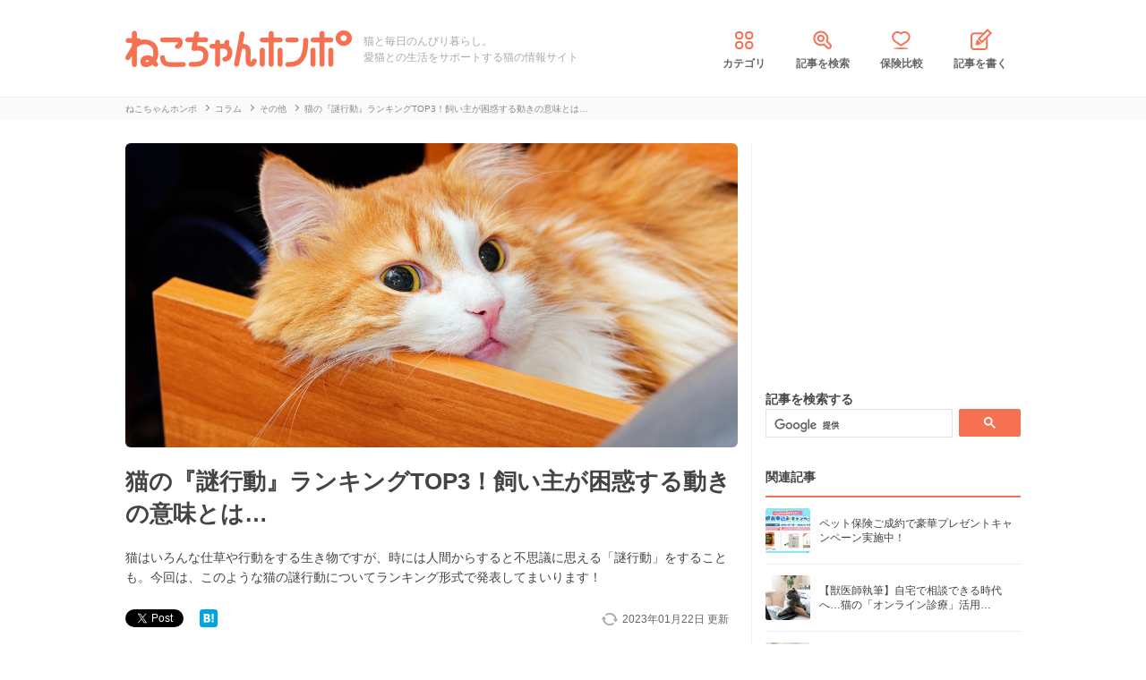

--- FILE ---
content_type: text/html; charset=utf-8
request_url: https://www.google.com/recaptcha/api2/aframe
body_size: 115
content:
<!DOCTYPE HTML><html><head><meta http-equiv="content-type" content="text/html; charset=UTF-8"></head><body><script nonce="H5UeYL-7HuJJIHFexWzeSg">/** Anti-fraud and anti-abuse applications only. See google.com/recaptcha */ try{var clients={'sodar':'https://pagead2.googlesyndication.com/pagead/sodar?'};window.addEventListener("message",function(a){try{if(a.source===window.parent){var b=JSON.parse(a.data);var c=clients[b['id']];if(c){var d=document.createElement('img');d.src=c+b['params']+'&rc='+(localStorage.getItem("rc::a")?sessionStorage.getItem("rc::b"):"");window.document.body.appendChild(d);sessionStorage.setItem("rc::e",parseInt(sessionStorage.getItem("rc::e")||0)+1);localStorage.setItem("rc::h",'1769443716341');}}}catch(b){}});window.parent.postMessage("_grecaptcha_ready", "*");}catch(b){}</script></body></html>

--- FILE ---
content_type: application/javascript; charset=utf-8
request_url: https://fundingchoicesmessages.google.com/f/AGSKWxXlCCesFWpHBLuEZyimNEm6Ih4UfJiwuMRwo50ORj-4K3ITsD1fiiXpgcrw6wgmE5R3mdnRAWrrkWZQV2_2ku8OtxNCzKMTiwhKPqtRElfWpiP57aEgl_5U0NwYiYFeEegtGikKW2JGwI5IyEZBLJhc1auVqXZmYFm7k397uLNmvYLppf1WdsTOxxbO/_/ads-mobileweb-/ads/a._Adv_Banner_/530x60__UIM-Ads_
body_size: -1289
content:
window['b5d58f4b-a478-4ca2-a292-0cf4ad8ab612'] = true;